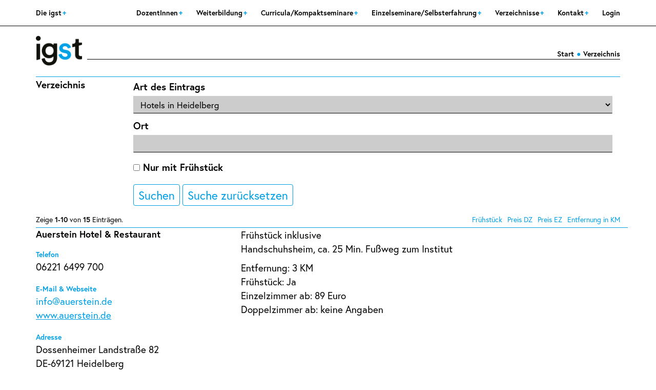

--- FILE ---
content_type: text/html; charset=UTF-8
request_url: https://igst.org/verzeichnis/index?VerzeichnisSearch[type]=300
body_size: 4984
content:
<!DOCTYPE html>
<html lang="de-DE">
<head>
    <meta charset="UTF-8">
    <meta http-equiv="X-UA-Compatible" content="IE=edge">
    <meta name="viewport" content="width=device-width, initial-scale=1">
    <meta name="csrf-param" content="_csrf-frontend">
<meta name="csrf-token" content="-n1WfENZsrsgNM3zsVAHXzydImFxyO5uQnNCs-kXxgmKKSYLMG322ndnqb2HYj4OD9NaLDSJvQdxPjvZoW-FPw==">
    <title>Verzeichnis</title>
    <link rel="stylesheet" href="https://use.typekit.net/zrl6tne.css">
    <link href="/assets/6994e607/css/bootstrap.css" rel="stylesheet">
<link href="/igst/css/site.css" rel="stylesheet">
<link href="/igst/css/print.css" rel="stylesheet"></head>
<body>

<div class="overlay">
    <div class="overlay_close">X</div>
    <div class="overlay_videowrapper">
        <div id="player"></div>
    </div>
</div>

<div class="wrap">

    <nav id="w2" class="navbar-fixed-top navbar"><div class="container"><div class="navbar-header"><button type="button" class="navbar-toggle" data-toggle="collapse" data-target="#w2-collapse"><span class="sr-only">Toggle navigation</span>
<span class="icon-bar"></span>
<span class="icon-bar"></span>
<span class="icon-bar"></span></button></div><div id="w2-collapse" class="collapse navbar-collapse"><ul id="w3" class="navbar-nav navbar-left nav"><li class="dropdown"><a class="dropdown-toggle" href="/site/cart" data-toggle="dropdown">Die igst <span class="caret"></span></a><ul id="w4" class="dropdown-menu"><li><a href="/igst/uber-uns" tabindex="-1">Über uns</a></li></ul></li></ul><ul id="w5" class="navbar-nav navbar-right nav"><li class="dropdown"><a class="dropdown-toggle" href="/igst/dozentinnen" data-toggle="dropdown">DozentInnen <span class="caret"></span></a><ul id="w6" class="dropdown-menu"><li><a href="/igst/lehrtherapeutinnen" tabindex="-1">LehrtherapeutInnen</a></li>
<li><a href="/igst/gastdozentinnen" tabindex="-1">GastdozentInnen</a></li></ul></li>
<li class="dropdown"><a class="dropdown-toggle" href="/igst/weiterbildung" data-toggle="dropdown">Weiterbildung <span class="caret"></span></a><ul id="w7" class="dropdown-menu"><li><a href="/igst/an-wen-richtet-sich-die-weiterbildung" tabindex="-1">An wen richtet sich die Weiterbildung?</a></li>
<li><a href="/igst/struktur-der-weiterbildung" tabindex="-1">Struktur der Weiterbildung</a></li>
<li><a href="/igst/inhalte-theorie-praxis-und-selbsterfahrung" tabindex="-1">Inhalte: Theorie, Praxis und Selbsterfahrung</a></li>
<li><a href="/igst/abschluss-und-anerkennung" tabindex="-1">Abschluss und Anerkennung</a></li>
<li><a href="/igst/bewerbung-kosten-quereinstieg" tabindex="-1">Bewerbung, Kosten, Quereinstieg</a></li>
<li><a href="/igst/bewerbungsbogen-zum-download" tabindex="-1">Bewerbungsbogen zum Downloaden</a></li>
<li><a href="/igst/rucktritt" tabindex="-1">Rücktritt</a></li>
<li><a href="/igst/termine-2" tabindex="-1">Termine</a></li>
<li><a href="/igst/termine-selbsterfahrung" tabindex="-1">Termine Selbsterfahrung</a></li>
<li><a href="/igst/termine-supervision-2" tabindex="-1">Termine Supervision</a></li>
<li><a href="/igst/aufbau-weiterbildung-systemische-supervision" tabindex="-1">Aufbau-Weiterbildung Systemische Supervision</a></li></ul></li>
<li class="dropdown"><a class="dropdown-toggle" href="/igst/curriculakompaktseminare" data-toggle="dropdown">Curricula/Kompaktseminare <span class="caret"></span></a><ul id="w8" class="dropdown-menu"><li><a href="/igst/anmeldung" tabindex="-1">Anmeldung</a></li>
<li><a href="/igst/curricula" tabindex="-1">Curricula</a></li>
<li><a href="/igst/kompaktseminare" tabindex="-1">Kompaktseminare</a></li>
<li><a href="/igst/warteliste-umbuchungen-rucktritte" tabindex="-1">Warteliste, Umbuchungen, Rücktritte</a></li></ul></li>
<li class="dropdown"><a class="dropdown-toggle" href="/igst/einzelseminareselbsterfahrung" data-toggle="dropdown">Einzelseminare/Selbsterfahrung <span class="caret"></span></a><ul id="w9" class="dropdown-menu"><li><a href="/igst/anmeldung-2" tabindex="-1">Anmeldung</a></li>
<li><a href="/igst/einzelseminare" tabindex="-1">Einzelseminare</a></li>
<li><a href="/igst/selbsterfahrungs-seminare" tabindex="-1">Selbsterfahrungs-Seminare</a></li>
<li><a href="/igst/warteliste-umbuchungen-rucktritte-2" tabindex="-1">Warteliste, Umbuchungen, Rücktritte</a></li></ul></li>
<li class="dropdown"><a class="dropdown-toggle" href="/igst/verzeichnisse" data-toggle="dropdown">Verzeichnisse <span class="caret"></span></a><ul id="w10" class="dropdown-menu"><li><a href="/igst/systemische-therapeuten" tabindex="-1">Systemische Therapeuten</a></li>
<li><a href="/igst/systemische-supervisoren" tabindex="-1">Systemische Supervisoren</a></li>
<li><a href="/igst/hotels-in-heidelberg" tabindex="-1">Hotels in Heidelberg</a></li>
<li><a href="/igst/privatquartiere-in-heidelberg-und-umgebung" tabindex="-1">Privatquartiere in Heidelberg und Umgebung</a></li></ul></li>
<li class="dropdown"><a class="dropdown-toggle" href="/igst/kontakt" data-toggle="dropdown">Kontakt <span class="caret"></span></a><ul id="w11" class="dropdown-menu"><li><a href="/igst/kontakt-und-organisation-2" tabindex="-1">Kontakt und Organisation</a></li></ul></li>
<li><a href="/site/login">Login</a></li></ul></div></div></nav>    <div class="container">
                <div class="logo"><a href="/"><img src="/img/igst_logo.png" alt="Internationale Gesellschaft für systemische Therapie (IGST)"></a></div>
        <div class="hidden-sm hidden-xs">

        <ul class="breadcrumb"><li><b><a href="/">Start</a></b></li><li class="active">Verzeichnis</li>
</ul>        </div>
        
<div class="row topblueline">
    
     <div class="col-md-2 spaltelinks">
        <h1>Verzeichnis</h1>
    </div>
    
    <div class="col-md-10 spalterechts">
        
<div class="verzeichnis-search">

    <form id="w0" action="/verzeichnis/index" method="get">
    <div class="auto_submit_item field-verzeichnissearch-type">
<label class="control-label" for="verzeichnissearch-type">Art des Eintrags</label>
<select id="verzeichnissearch-type" class="form-control" name="VerzeichnisSearch[type]">
<option value="300" selected>Hotels in Heidelberg</option>
<option value="400">Privatquartiere in Heidelberg und Umgebung</option>
</select>

<div class="help-block"></div>
</div>
    
        
    <div class="form-group field-verzeichnissearch-ort">
<label class="control-label" for="verzeichnissearch-ort">Ort</label>
<input type="text" id="verzeichnissearch-ort" class="form-control" name="VerzeichnisSearch[ort]">

<div class="help-block"></div>
</div><div class="form-group field-verzeichnissearch-fruehstueck">

<input type="hidden" name="VerzeichnisSearch[fruehstueck]" value="0"><label><input type="checkbox" id="verzeichnissearch-fruehstueck" name="VerzeichnisSearch[fruehstueck]" value="1"> Nur mit Frühstück</label>

<div class="help-block"></div>
</div>
    <div class="form-group">
        <button type="submit" class="btn btn-primary">Suchen</button>        <a class="btn btn-default" href="/verzeichnis/index?VerzeichnisSearch%5Btype%5D=300">Suche zurücksetzen</a>    </div>

    </form>
</div>
 
    </div>
    
</div>

<div class="verzeichnis-index">
    <div id="w1" class="list-view"><ul class="sorter">
<li><a href="/verzeichnis/index?VerzeichnisSearch%5Btype%5D=300&amp;sort=entfernung" data-sort="entfernung">Entfernung in KM</a></li>
<li><a href="/verzeichnis/index?VerzeichnisSearch%5Btype%5D=300&amp;sort=preis_ez" data-sort="preis_ez">Preis EZ</a></li>
<li><a href="/verzeichnis/index?VerzeichnisSearch%5Btype%5D=300&amp;sort=preis_dz" data-sort="preis_dz">Preis DZ</a></li>
<li><a href="/verzeichnis/index?VerzeichnisSearch%5Btype%5D=300&amp;sort=fruehstueck" data-sort="fruehstueck">Frühstück</a></li>
</ul>
<div class="summary">Zeige <b>1-10</b> von <b>15</b> Einträgen.</div>
<div class="item" data-key="429"><div class="row blueline-top bottomspace-medium nopadding verzeichnis-index">
    
    <div class="col-md-4 no-left-padding">
        <h2>
            
            Auerstein Hotel & Restaurant            
            
        </h2>
        
        
                <div class="dozent-info">
            <div class="smallbluetext">Telefon</div>
            06221 6499 700        </div>
                
                <div class="dozent-info">
            <div class="smallbluetext">E-Mail & Webseite</div>
            <a href="mailto:info@auerstein.de">info@auerstein.de</a><br />                        
            <a href="http://www.auerstein.de" target="_blank" style="text-decoration: underline;">www.auerstein.de</a><br />
        </div>
                
        <div class="dozent-info">
            <div class="smallbluetext">Adresse</div>
            Dossenheimer Landstraße 82<br />DE-69121 Heidelberg        </div>
        
    </div>
    
        
            <div class="col-md-8">
                <p>
                    Frühstück inklusive<br />
Handschuhsheim, ca. 25 Min. Fußweg zum Institut                </p>
                
                <p>
                                       Entfernung: 3 KM
                                        <br />
                    Frühstück: Ja<br /> 
                   Einzelzimmer ab: 89 Euro<br />
                   Doppelzimmer ab: keine Angaben<br />
                </p>
        </div>
    
</div></div>
<div class="item" data-key="430"><div class="row blueline-top bottomspace-medium nopadding verzeichnis-index">
    
    <div class="col-md-4 no-left-padding">
        <h2>
            
            Crowne Plaza            
            
        </h2>
        
        
                <div class="dozent-info">
            <div class="smallbluetext">Telefon</div>
            06221 917 0          </div>
                
                <div class="dozent-info">
            <div class="smallbluetext">E-Mail & Webseite</div>
            <a href="mailto:guestrelationsemea@ihg.com">guestrelationsemea@ihg.com</a><br />                        
            <a href="http://www.crowneplaza.com/hotels/de/de/heidelberg/hdbge/hoteldetail" target="_blank" style="text-decoration: underline;">www.crowneplaza.com/hotels/de/de/heidelberg/hdbge/hoteldetail</a><br />
        </div>
                
        <div class="dozent-info">
            <div class="smallbluetext">Adresse</div>
            Kurfürstenanlage 1<br />DE-69115 Heidelberg        </div>
        
    </div>
    
        
            <div class="col-md-8">
                <p>
                    Stadtmitte, ca. 2 Min. Fußweg zum Institut                </p>
                
                <p>
                                       Entfernung: 1 KM
                                        <br />
                    Frühstück: Nein<br /> 
                   Einzelzimmer ab: 135 Euro<br />
                   Doppelzimmer ab: keine Angaben<br />
                </p>
        </div>
    
</div></div>
<div class="item" data-key="431"><div class="row blueline-top bottomspace-medium nopadding verzeichnis-index">
    
    <div class="col-md-4 no-left-padding">
        <h2>
            
            BoardingHouse Heidelberg            
            
        </h2>
        
        
                <div class="dozent-info">
            <div class="smallbluetext">Telefon</div>
            06221 9150        </div>
                
                <div class="dozent-info">
            <div class="smallbluetext">E-Mail & Webseite</div>
            <a href="mailto:info@boardinghouse-hd.de">info@boardinghouse-hd.de</a><br />                        
            <a href="http://www.boardinghouse-hd.de" target="_blank" style="text-decoration: underline;">www.boardinghouse-hd.de</a><br />
        </div>
                
        <div class="dozent-info">
            <div class="smallbluetext">Adresse</div>
            Rohrbacher Straße 24, 32, (Rezeption), 36<br />DE-69115 Heidelberg        </div>
        
    </div>
    
        
            <div class="col-md-8">
                <p>
                    Weststadt, ca. 3 Min. Fußweg zum Institut                </p>
                
                <p>
                                       Entfernung: 1 KM
                                        <br />
                    Frühstück: Nein<br /> 
                   Einzelzimmer ab: 79 Euro<br />
                   Doppelzimmer ab: keine Angaben<br />
                </p>
        </div>
    
</div></div>
<div class="item" data-key="432"><div class="row blueline-top bottomspace-medium nopadding verzeichnis-index">
    
    <div class="col-md-4 no-left-padding">
        <h2>
            
            Exzellenz Hotel            
            
        </h2>
        
        
                <div class="dozent-info">
            <div class="smallbluetext">Telefon</div>
            06221 9150        </div>
                
                <div class="dozent-info">
            <div class="smallbluetext">E-Mail & Webseite</div>
            <a href="mailto:info@boardinghouse-hd.de">info@boardinghouse-hd.de</a><br />                        
            <a href="http://www.the-heidelberg.de" target="_blank" style="text-decoration: underline;">www.the-heidelberg.de</a><br />
        </div>
                
        <div class="dozent-info">
            <div class="smallbluetext">Adresse</div>
            Rohrbacher Straße 79<br />DE-69115 Heidelberg        </div>
        
    </div>
    
        
            <div class="col-md-8">
                <p>
                    Frühstück: 9,99€<br />
Weststadt, ca. 3 Min. Fußweg zum Institut                 </p>
                
                <p>
                                       Entfernung: 1 KM
                                        <br />
                    Frühstück: Ja<br /> 
                   Einzelzimmer ab: 79 Euro<br />
                   Doppelzimmer ab: 99 Euro<br />
                </p>
        </div>
    
</div></div>
<div class="item" data-key="433"><div class="row blueline-top bottomspace-medium nopadding verzeichnis-index">
    
    <div class="col-md-4 no-left-padding">
        <h2>
            
            Das Lamm Heidelberg            
            
        </h2>
        
        
                <div class="dozent-info">
            <div class="smallbluetext">Telefon</div>
            06221 47930        </div>
                
                <div class="dozent-info">
            <div class="smallbluetext">E-Mail & Webseite</div>
            <a href="mailto:info@lamm-heidelberg.de">info@lamm-heidelberg.de</a><br />                        
            <a href="http://www.lamm-heidelberg.de" target="_blank" style="text-decoration: underline;">www.lamm-heidelberg.de</a><br />
        </div>
                
        <div class="dozent-info">
            <div class="smallbluetext">Adresse</div>
            Pfarrgasse 3<br />DE-69121 Heidelberg        </div>
        
    </div>
    
        
            <div class="col-md-8">
                <p>
                    Frühstück: 15€<br />
Handschuhsheim
ca. 25 Min. Fußweg
zum Institut                </p>
                
                <p>
                                       Entfernung: 3 KM
                                        <br />
                    Frühstück: Ja<br /> 
                   Einzelzimmer ab: 80 Euro<br />
                   Doppelzimmer ab: 90 Euro<br />
                </p>
        </div>
    
</div></div>
<div class="item" data-key="434"><div class="row blueline-top bottomspace-medium nopadding verzeichnis-index">
    
    <div class="col-md-4 no-left-padding">
        <h2>
            
            Hotel & Restaurant Grenzhof            
            
        </h2>
        
        
                <div class="dozent-info">
            <div class="smallbluetext">Telefon</div>
            0 6202 943-0        </div>
                
                <div class="dozent-info">
            <div class="smallbluetext">E-Mail & Webseite</div>
            <a href="mailto:welcome@grenzhof.de">welcome@grenzhof.de</a><br />                        
            <a href="http://www.grenzhof.de" target="_blank" style="text-decoration: underline;">www.grenzhof.de</a><br />
        </div>
                
        <div class="dozent-info">
            <div class="smallbluetext">Adresse</div>
            Grenzhof 9<br />DE-69123 Heidelberg        </div>
        
    </div>
    
        
            <div class="col-md-8">
                <p>
                    Frühstück inklusive<br />
Pfaffengrund/Wieblingen, ca. 20 Min. mit dem Auto zum Institut (Grenzhof befindet sich außerhalb der Stadt)                </p>
                
                <p>
                                       Entfernung: 10 KM
                                        <br />
                    Frühstück: Ja<br /> 
                   Einzelzimmer ab: 98 Euro<br />
                   Doppelzimmer ab: keine Angaben<br />
                </p>
        </div>
    
</div></div>
<div class="item" data-key="435"><div class="row blueline-top bottomspace-medium nopadding verzeichnis-index">
    
    <div class="col-md-4 no-left-padding">
        <h2>
            
            Guesthouse Heidelberg            
            
        </h2>
        
        
                <div class="dozent-info">
            <div class="smallbluetext">Telefon</div>
            06221 87271-0        </div>
                
                <div class="dozent-info">
            <div class="smallbluetext">E-Mail & Webseite</div>
            <a href="mailto:vt@guesthouse-hd.de">vt@guesthouse-hd.de</a><br />                        
            <a href="http://www.guesthouse-hd.de" target="_blank" style="text-decoration: underline;">www.guesthouse-hd.de</a><br />
        </div>
                
        <div class="dozent-info">
            <div class="smallbluetext">Adresse</div>
            Bergheimer Straße 24<br />DE-69115 Heidelberg        </div>
        
    </div>
    
        
            <div class="col-md-8">
                <p>
                    Frühstück inklusive<br />
Bergheim, ca. 5 Min. Fußweg zum Institut<br />
Studio ab 83 €                </p>
                
                <p>
                                       Entfernung: 1 KM
                                        <br />
                    Frühstück: Ja<br /> 
                   Einzelzimmer ab: 83 Euro<br />
                   Doppelzimmer ab: keine Angaben<br />
                </p>
        </div>
    
</div></div>
<div class="item" data-key="436"><div class="row blueline-top bottomspace-medium nopadding verzeichnis-index">
    
    <div class="col-md-4 no-left-padding">
        <h2>
            
            Hotel Heidelberg Astoria            
            
        </h2>
        
        
                <div class="dozent-info">
            <div class="smallbluetext">Telefon</div>
            06221 729035-0        </div>
                
                <div class="dozent-info">
            <div class="smallbluetext">E-Mail & Webseite</div>
            <a href="mailto:info@heidelberg-astoria.de">info@heidelberg-astoria.de</a><br />                        
            <a href="http://www.heidelberg-astoria.de" target="_blank" style="text-decoration: underline;">www.heidelberg-astoria.de</a><br />
        </div>
                
        <div class="dozent-info">
            <div class="smallbluetext">Adresse</div>
            Rahmengasse 30<br />DE-69120 Heidelberg        </div>
        
    </div>
    
        
            <div class="col-md-8">
                <p>
                    Neuenheim, ca. 10 Min. Fußweg zum Institut                </p>
                
                <p>
                                       Entfernung: 1 KM
                                        <br />
                    Frühstück: Nein<br /> 
                   Einzelzimmer ab: 120 Euro<br />
                   Doppelzimmer ab: 135 Euro<br />
                </p>
        </div>
    
</div></div>
<div class="item" data-key="437"><div class="row blueline-top bottomspace-medium nopadding verzeichnis-index">
    
    <div class="col-md-4 no-left-padding">
        <h2>
            
            HIP HOTEL            
            
        </h2>
        
        
                <div class="dozent-info">
            <div class="smallbluetext">Telefon</div>
            06221 20879        </div>
                
                <div class="dozent-info">
            <div class="smallbluetext">E-Mail & Webseite</div>
            <a href="mailto:info@hip-hotel.de">info@hip-hotel.de</a><br />                        
            <a href="http://www.hip-hotel.de" target="_blank" style="text-decoration: underline;">www.hip-hotel.de</a><br />
        </div>
                
        <div class="dozent-info">
            <div class="smallbluetext">Adresse</div>
            Hauptstraße 115<br />DE-69117 Heidelberg        </div>
        
    </div>
    
        
            <div class="col-md-8">
                <p>
                    Frühstück: 12€<br />
Altstadt, ca. 10 Min. Fußweg zum Institut                </p>
                
                <p>
                                       Entfernung: 1 KM
                                        <br />
                    Frühstück: Ja<br /> 
                   Einzelzimmer ab: 95 Euro<br />
                   Doppelzimmer ab: keine Angaben<br />
                </p>
        </div>
    
</div></div>
<div class="item" data-key="438"><div class="row blueline-top bottomspace-medium nopadding verzeichnis-index">
    
    <div class="col-md-4 no-left-padding">
        <h2>
            
            Hotel Cafe Frisch            
            
        </h2>
        
        
                <div class="dozent-info">
            <div class="smallbluetext">Telefon</div>
            06221 4575–0        </div>
                
                <div class="dozent-info">
            <div class="smallbluetext">E-Mail & Webseite</div>
            <a href="mailto:info@cafe-frisch.de">info@cafe-frisch.de</a><br />                        
            <a href="http://www.cafe-frisch.de/unser-hotel/" target="_blank" style="text-decoration: underline;">www.cafe-frisch.de/unser-hotel/</a><br />
        </div>
                
        <div class="dozent-info">
            <div class="smallbluetext">Adresse</div>
            Jahnstraße 34<br />DE-69120 Heidelberg        </div>
        
    </div>
    
        
            <div class="col-md-8">
                <p>
                    Frühstück inklusive
Neuenheim, ca. 25 Min. Fußweg zum Institut                </p>
                
                <p>
                                       Entfernung: 2 KM
                                        <br />
                    Frühstück: Ja<br /> 
                   Einzelzimmer ab: 70 Euro<br />
                   Doppelzimmer ab: 105 Euro<br />
                </p>
        </div>
    
</div></div>
<ul class="pagination"><li class="prev disabled"><span>&laquo;</span></li>
<li class="active"><a href="/verzeichnis/index?VerzeichnisSearch%5Btype%5D=300&amp;page=1&amp;per-page=10" data-page="0">1</a></li>
<li><a href="/verzeichnis/index?VerzeichnisSearch%5Btype%5D=300&amp;page=2&amp;per-page=10" data-page="1">2</a></li>
<li class="next"><a href="/verzeichnis/index?VerzeichnisSearch%5Btype%5D=300&amp;page=2&amp;per-page=10" data-page="1">&raquo;</a></li></ul></div></div>
    </div>
</div>

<footer class="footer">
    <div class="container">
        <div class="col-md-4 xs-space">
            <b>IGST e.V.</b><br />
            Bergheimerstr. 33<br />
            69115 Heidelberg<br />
            Tel. 0151/74236900<br />
            <a href="mailto:info@igst.org">info@igst.org</a>        </div>
        <div class="col-md-4 xs-space footer-center">
            <a href="https://www.facebook.com/IGST-eV-Heidelberg-100663645417840" target="_blank"><img class="footer-sm-icons" src="/igst/img/facebook.svg" alt=""></a>            <a href="https://www.instagram.com/igst.heidelberg/" target="_blank"><img class="footer-sm-icons" src="/igst/img/instagram.svg" alt=""></a>            <a href="https://www.linkedin.com/company/internationale-gesellschaft-f%C3%BCr-systemische-therapie" target="_blank"><img class="footer-sm-icons" src="/igst/img/linkedin.svg" alt=""></a>        </div>
        <div class="col-md-4 footer-right">
            <a href="/igst/impressum">Impressum</a><br /><a href="/igst/datenschutz">Datenschutz</a><br /><a href="/igst/kontakt-2">Kontakt</a><br /><a href="/igst/agb">AGB</a><br />        </div>
    </div>
</footer>

<script src="/assets/8ac8324d/jquery.js"></script>
<script src="/assets/6a42e17a/yii.js"></script>
<script src="/assets/6a42e17a/yii.validation.js"></script>
<script src="/assets/6a42e17a/yii.activeForm.js"></script>
<script src="/igst/js/site.js"></script>
<script src="/assets/6994e607/js/bootstrap.js"></script>
<script>jQuery(function ($) {
jQuery('#w0').yiiActiveForm([{"id":"verzeichnissearch-type","name":"type","container":".field-verzeichnissearch-type","input":"#verzeichnissearch-type","validate":function (attribute, value, messages, deferred, $form) {yii.validation.number(value, messages, {"pattern":/^[+-]?\d+$/,"message":"Art des Eintrags muss eine Ganzzahl sein.","skipOnEmpty":1});}},{"id":"verzeichnissearch-fruehstueck","name":"fruehstueck","container":".field-verzeichnissearch-fruehstueck","input":"#verzeichnissearch-fruehstueck","validate":function (attribute, value, messages, deferred, $form) {yii.validation.number(value, messages, {"pattern":/^[+-]?\d+$/,"message":"Frühstück muss eine Ganzzahl sein.","skipOnEmpty":1});}}], []);
});</script></body>
</html>


--- FILE ---
content_type: text/css
request_url: https://igst.org/igst/css/site.css
body_size: 15162
content:
html,
body {
    height: 100%;
    color: #000;
    font-weight: 400;
    font-family: europa;
}

.wrap {
    min-height: 100%;
    height: auto;
    margin: 0 auto -60px;
    padding: 0 0 60px;
}

.wrap > .container {
    padding: 70px 15px 20px;
}

/* Linie unter Navbar */
.navbar {
    background: #fff;
    border-bottom: 1px solid #000;
}

.navbar-nav {
    margin-left: -15px;
}

.navbar-toggle {
    background-color: transparent;
    border: 1px solid #000;
    border-radius: 4px;
}

.navbar-toggle:hover {
    border: 1px solid #009fe3;
}

/* Logout Link */
.nav li > form > button.logout {
    background: transparent;
    font-weight: bold;
}

/* Hamburger Menü mpbile */
.navbar .navbar-toggle:hover .icon-bar {
    background-color: #009fe3;
    color: #000;
}

.navbar .navbar-toggle .icon-bar {
    background-color: #000;
    color: #000;
}


/* Dropdown Box */
.nav > li > a {
    color: #000;
    font-weight: bold;
}

.nav > li > a:hover, .nav > li > a:focus, .dropdown-menu > .active > a:hover {
    background-color: transparent;
    color: #009fe3;
}

.dropdown-menu {
    border-color: #009fe3;
}

.dropdown-menu > li > a {
    padding: 3px 10px;
    line-height: 1.1;
    font-weight: bold;
}

.dropdown-menu > .active > a, .dropdown-menu > .active > a:focus {
    color: #000;
    background-color: #fff;
}

.dropdown-menu > li > a:hover, .dropdown-menu > li > a:focus {
    color: #009fe3;
    background-color: transparent;
}

/* Dropdown Symbol Carte => Plus */
.dropdown-toggle .caret {
  width: 0px;
  height: 0px;
  border: none;
}

.dropdown-toggle .caret:before {
    content: "+";
    position: relative;
    top: -13px;
    left: -4px;
    font-weight: bold;
    color: #009fe3;
}

.addplus:after {
    content: "+";
    position: relative;
    top: 0px;
    margin-left: 3px;
    font-weight: bold;
    color: #009fe3;
}

/* Logo und Breadcrum Startseite */
.logo img {
    width: 60px;
    position:fixed;
    z-index: 10000;
    top: 6px;
}

.breadcrumb {
    padding: 0px;
    margin-bottom: 0px;
    margin-left: 100px;
    list-style: none;
    border-radius: 0px;
    background-color: transparent;
    border-bottom: 1px solid #000;
    clear: both;
    position: relative;
    top: -33px;
    text-align: right;
    font-weight: bold;
}

.breadcrumb > li + li:before {
    content: "\25CF";
    color: #009fe3;
}


.breadcrumb > .active, .breadcrumb li , .breadcrumb li a {
    color: #000;
}
.breadcrumb li a:hover {}

/* Design Elements */
.blueline-top {
    border-top: 1px #009fe3 solid;
}

.bottomspace-medium {
    margin-bottom: 30px;
}

.bottomspace-big {
    margin-bottom: 50px;
}

.nopadding {
    margin-left: 0;
}

.no-left-padding {
    padding-left: 0;
}

.no-right-padding {
    padding-right: 0;
}

.item-block {
   margin-left: 0;
   margin-right: 0;
   position: relative;
}

.igstlist {
    display: block;
}

/* Formulare und Buttons */

.btn, .btn:visited {
    color: #009fe3;
    background-color: transparent;
    border-color: #009fe3;
    font-size: 1.2em;
    padding: 4px 9px;
}

.btn:hover {
    background-color:#009fe3;
    border-color: #009fe3;
    color: #fff;
}

.btn-cart {
    font-size: 19px;
}

.form-control {
    padding: 4px 9px;
    font-size: 0.9em;
    color: #000;
    background-color: #ccc;
    border: 1px solid #ccc;
    border-bottom-color: #000;
    border-radius: 0px;
    box-shadow: none;
}

.form-control:focus, .has-error .form-control, .has-error .form-control:focus, .has-success .form-control, .has-success .form-control:focus {
  border-color: #009fe3;
  box-shadow: none;
}


.has-error .help-block, .has-error .control-label, .has-error .radio, .has-error .checkbox, .has-error .radio-inline, .has-error .checkbox-inline, .has-error.radio label, .has-error.checkbox label, .has-error.radio-inline label, .has-error.checkbox-inline label 
{
    color: #a94442;
}

.has-success .help-block, .has-success .control-label, .has-success .radio, .has-success .checkbox, .has-success .radio-inline, .has-success .checkbox-inline, .has-success.radio label, .has-success.checkbox label, .has-success.radio-inline label, .has-success.checkbox-inline label 
{
    color: #000;
}


/* BS Sorter und Pager */
.summary {
    margin-bottom: 5px;
}


.sorter {
    text-align: right;
}

.list-view ul.sorter li {
    background-color: transparent;
    padding: 0;
    display: inline;
    margin-left: 10px;
    cursor: pointer;
    float: right;
}

.list-view ul.sorter li a:hover {
    color: #009fe3;
}

.list-view ul.sorter {
    padding: 0;
}


.pagination > .active > a, .pagination > .active > span, .pagination > .active > a:hover, .pagination > .active > span:hover, .pagination > .active > a:focus, .pagination > .active > span:focus {
    z-index: 3;
    color: #fff;
    cursor: default;
    background-color: #009fe3;
    border-color: #009fe3;
}

.pagination {
    margin: 20px 0;
    border-radius: 0;
}

.pagination > li > a, .pagination > li > span {
    color: #009fe3;
    border: 1px solid #009fe3;
}

.pagination > .disabled > span, .pagination > .disabled > span:hover, .pagination > .disabled > span:focus, .pagination > .disabled > a, .pagination > .disabled > a:hover, .pagination > .disabled > a:focus {
    color: #009fe3;
    border-color: #009fe3;
}

.pagination > li:first-child > a, .pagination > li:first-child > span {
    border-top-left-radius: 0;
    border-bottom-left-radius: 0;
}

.pagination > li:last-child > a, .pagination > li:last-child > span {
    border-top-right-radius: 0;
    border-bottom-right-radius: 0;
}

.pagination > li > a:hover, .pagination > li > span:hover, .pagination > li > a:focus, .pagination > li > span:focus {
    color: #fff;
    background-color: #009fe3;
    border-color: #009fe3;
}

/* Templates */

.img-fulltop-quer {
    width: 100%;
    margin-bottom: 20px;
}

.cms-view i {
    /*color: #009fe3;
    font-style: normal;
    font-weight: bold;*/
    font-style: normal;
    font-weight: 700;
    color: #009fe3;
    font-size: 14px;
    margin-top: 0px;
}

.cms-view p {
    font-size: 19px;
}

/* HTML Tags */

a,a:visited, a:focus {
    color: #009fe3;
    text-decoration: none;
}

a:hover {
    color: #009fe3;
    text-decoration: none;
}

h1 {
    font-size: 19px;
    margin-top: 5px;
    font-weight: 700;
}

ul {
    margin-left: -20px;
    margin-top: -8px;
}

.row, .frontpage {
    font-size: 19px;
}

.spaltelinks {
    padding-left: 0;
    padding-right: 30px;
}

.spalterechts {
    padding-right: 0;
    margin-left: -15px;
    margin-top: 5px;
    display: block;
}

.spalterechts i {
    font-style: normal;
    font-weight: 700;
    color: #009fe3;
    font-size: 14px;
    margin-top: 0px;
    display: block;
}

.topblueline {
    border-top: 1px solid #009fe3;
    margin: 0;
}

/* Image Grid */

.imagegrid-row {
  display: flex;
  flex-wrap: wrap;
  margin-top: -1px;
}

/* Create four equal columns that sits next to each other */
.imagegrid-col {
  flex: 25%;
  max-width: 25%;
  margin-top: -5px;
}

.imagegrid-col img {
  margin-top: 8px;
  vertical-align: middle;
}

.imagegrid-block {
    padding: 5px 0px 30px 20px;
    border-top: 1px solid #009fe3;
}

.imagegrid-block img {
    margin-bottom: 5px;
}

.imagegrid-block a {
    color: #000;
    text-decoration: none;
    font-size: 18px;
    line-height: 1.1;
}

.imagegrid-block img {
    width: 100%;
    border: 1px solid #ddd;
}

.whitebox {
    background-color: #fff;
    width: 20px;
    position: absolute;
    z-index: 1;
    height: 100%;
    top: 5px;
}

/* Responsive layout - makes a two column-layout instead of four columns */
@media screen and (max-width: 1200px) {
  .imagegrid-col {
    flex: 50%;
    max-width: 50%;
  }
}


/* Startseite */

.overlay {
    color: #fff;
    position: absolute;
    width: 100%;
    height: 100%;
    top: 0px;
    z-index: 10000;
    background-color:rgba(0, 0, 0, 0.7);
    display: none;
}

.overlay_videowrapper {
    position: relative;
    width: 80%;
    height: 0;
    padding-bottom: 45%;
    margin-left: 10%;
    margin-top: 17%;
}

#player {
    position: absolute;
    top: 0;
    left: 0;
    width: 100%;
    height: 100%;
}

.overlay_close {
    position: absolute;
    right: 30px;
    top: 10px;
    color: #fff;
    font-size: 40px;
    cursor: pointer;
}



.frontpage h2 {
    font-weight: 700;
    color: #009fe3;
    font-size: 22px;
    margin-bottom: 3px;
    border-top: 2px solid #009fe3;
    padding-top: 5px;
}

.frontpage h3 {
    font-weight: 700;
    color: #000;
    font-size: 22px;
    margin-bottom: 15px;
    border-top: 2px solid #009fe3;
    padding-top: 5px;
}

.frontpage_eventtitel {
    font-weight: 700;
    line-height: 1;
    color: #000;
    font-size: 22px;
    margin-bottom: 5px;
    border-top: 1px solid #009fe3;
    padding-top: 5px;
}

.frontpage_event_wraper {
    margin-bottom: 30px;
    margin-top: 20px;
}

.fontpage_warteliste {
    font-size: 14px;
}

.frontpage_event_button {
    position: absolute;
    bottom: 0;
}

.frontpage_titelblock {
    position: relative;
    cursor: pointer;
}

.frontpage_titelblock_text {
   display: none;
}


#playbutton {
    position: absolute;
    width: 80px;
    right: 60px;
    top: 30px;
    z-index: 100;
}

.frontpage_titelblock img {
    position: relative;
    margin-bottom: -20px;
}

.frontpage_eventblock, .frontpage_bannerblock, .frontpage_titelblock, .frontpage_dozentblock {
    margin-bottom: 35px;
}

.topspace {
    margin-top: 35px;
}

.frontpage_bannerblock img {
    border-top: 2px solid #009fe3;
    padding-top: 10px;
}

.frontpage_dozentblock_imagegrid {
    padding: 5px 0px 0px 0px;
    border-top: 1px solid #009fe3;
}

.frontpage_dozentblock_imagegrid > a > img {
    width: 100%;
}


/* Dozenten Info */
.dozent-info {
    margin-top: 20px;
}

.dozent-bild img {
    width: 100%;
    border: 1px solid #ddd;
}

.smallbluetext {
    color: #009fe3;
    font-size: 14px;
    font-weight: bold;
}


.smallblacktext {
    color: #000;
    font-size: 14px;
}

.smallboldtext {
    color: #000;
    font-size: 0.7em;
    font-weight: bold;
}

.bigbluetext {
    color: #009fe3;
    font-size: 18px;
    font-weight: 700;
}

/* Verzeichnis */

.verzeichnis-index h2, .verzeichnis-index h3 {
    margin-top: 3px;
    font-size: 18px;
    font-weight: 700;
}

.verzeichnis-index .btn {
    float: right;
    margin-top: 10px;
    margin-right: 0px;
}

.subheadline {
    margin-top: -10px;
    margin-bottom: 10px;
}

.eventlist-termine {
    margin-bottom: 20px;
    margin-top: 10px;
}

.eventlist-termine-info {
    font-size: 15px;
    font-weight: bold;
}

.eventlist-termine-item {
    position: relative;
    margin-bottom: 20px;
}

.eventlist-termine-tabelle td {
    padding-right: 10px;
}

td.eventlist-termine-tabelle-cell {
    padding-right: 25px;
}

.eventlist-termine-tabelle-buchen tr {
    height: 45px;
}

.eventlist-button {
    margin-bottom: 20px;
}

.xs-space {
    margin-bottom: 20px;
}


@media (min-width: 1200px) {
    .eventlist-button {
        position: relative;
        top: -55px;
        margin-bottom: -20px;
        margin-top: 15px;
    }
    
    #playbutton {
        width: 50px;
        right: 170px;
        top: 150px;
    }
    
    .frontpage_titelblock_text {
       display: inline;
       position: absolute;
       right: 232px;
       top: 143px;
       z-index: 100;
       color: #fff;
       font-size: 30px;
       font-weight: 700;
    }
    
    .xs-space {
        margin-bottom: 0px;
    }
    
    .overlay_videowrapper {
        margin-top: 10%;
    }
    
    .logo img {
        width: 8%;
        position: relative;
        float: left;
        top: 0;
    }
    
    .logo img {
        z-index: 1000;
    }
    
    .frontpage_event_wraper {
        margin-bottom: 30px;
        min-height: 165px;
        margin-top: 0;
    }
    
    .imagegrid-col {
      flex: 25%;
      max-width: 25%;
      margin-top: -5px;
    }
    
    .verzeichnis-index .btn {
        margin-top: 0px;
        margin-right: 15px;
    }
    
    .footer-right {
        text-align: right;
    }
    
    .footer-center {
        text-align: center;
    }
    
}

.progimg {
    width: 150px;
    float: right;
}


/* Warenkorb */

.cart-item-small {
    margin-top: -10px;
    margin-bottom: 30px;
}


/****** */

.footer {
    background-color: #009fe3;
    padding-top: 20px;
    padding-bottom: 20px;
    color: #ffff;
    font-size: 1.3em;
}

.footer a, .footer a:visited {
    color: #ffff;
}

.footer-sm-icons {
    width: 60px;
    margin-right: 20px;
}


.jumbotron {
    text-align: center;
    background-color: transparent;
}

.jumbotron .btn {
    font-size: 21px;
    padding: 14px 24px;
}

.not-set {
    color: #c55;
    font-style: italic;
}

/* add sorting icons to gridview sort links */
a.asc:after, a.desc:after {
    position: relative;
    top: 1px;
    display: inline-block;
    font-family: 'Glyphicons Halflings';
    font-style: normal;
    font-weight: normal;
    line-height: 1;
    padding-left: 5px;
}

a.asc:after {
    content: "\e151";
}

a.desc:after {
    content: "\e152";
}

.sort-numerical a.asc:after {
    content: "\e153";
}

.sort-numerical a.desc:after {
    content: "\e154";
}

.sort-ordinal a.asc:after {
    content: "\e155";
}

.sort-ordinal a.desc:after {
    content: "\e156";
}

.grid-view td {
    white-space: nowrap;
}

.grid-view .filters input,
.grid-view .filters select {
    min-width: 50px;
}

.hint-block {
    display: block;
    margin-top: 5px;
    color: #999;
}

.error-summary {
    color: #a94442;
    background: #fdf7f7;
    border-left: 3px solid #eed3d7;
    padding: 10px 20px;
    margin: 0 0 15px 0;
}

/* align the logout "link" (button in form) of the navbar */
.nav li > form > button.logout {
    padding: 15px;
    border: none;
}

@media(max-width:1200px) {
    .nav li > form > button.logout {
        display:block;
        text-align: left;
        width: 100%;
        padding: 10px 15px;
    }
    
    .spaltelinks {
        padding-right: 5px;
    }

}

.nav > li > form > button.logout:focus,
.nav > li > form > button.logout:hover {
    text-decoration: none;
}

.nav > li > form > button.logout:focus {
    outline: none;
}


.event {
    border-bottom: 1px solid #000;
}


.event-search {
    margin-bottom: 50px;
}

@media (max-width: 1200px) {
    .navbar-header {
        float: none;
    }
    .navbar-toggle {
        display: block;
    }
    .navbar-collapse {
        border-top: 1px solid transparent;
        box-shadow: inset 0 1px 0 rgba(255,255,255,0.1);
    }
    .navbar-collapse.collapse {
        display: none!important;
    }
    
    .navbar-fixed-top .navbar-collapse, .navbar-fixed-bottom .navbar-collapse {
        max-height: 380px;
    }
    
    .navbar-nav {
        float: none!important;
        margin: 7.5px -15px;
    }
    .navbar-nav>li {
        float: none;
    }
    .navbar-nav>li>a {
        padding-top: 10px;
        padding-bottom: 10px;
    }
    .navbar-text {
        float: none;
        margin: 15px 0;
    }
    /* since 3.1.0 */
    .navbar-collapse.collapse.in { 
        display: block!important;
    }
    .collapsing {
        overflow: hidden!important;
    }
    
    .breadcrumb {
        display: none;
    }
    
}


--- FILE ---
content_type: text/css
request_url: https://igst.org/igst/css/print.css
body_size: -34
content:
/*
Optimierungen für den Druck der Webseite auf Papier 
*/



--- FILE ---
content_type: image/svg+xml
request_url: https://igst.org/igst/img/instagram.svg
body_size: 2262
content:
<?xml version="1.0" encoding="utf-8"?>
<!-- Generator: Adobe Illustrator 24.0.1, SVG Export Plug-In . SVG Version: 6.00 Build 0)  -->
<svg version="1.1" id="Ebene_1" xmlns:serif="http://www.serif.com/"
	 xmlns="http://www.w3.org/2000/svg" xmlns:xlink="http://www.w3.org/1999/xlink" x="0px" y="0px" viewBox="0 0 612 792"
	 style="enable-background:new 0 0 612 792;" xml:space="preserve">
<style type="text/css">
	.st0{fill:#FFFFFF;}
</style>
<g transform="matrix(1.01619,0,0,1.01619,44,43.8384)">
	<path class="st0" d="M257.8,89.6c-69.8,0-78.5,0.3-105.9,1.5c-27.4,1.2-46,5.6-62.4,11.9c-16.9,6.6-31.2,15.4-45.5,29.6
		s-23.1,28.6-29.6,45.5c-6.4,16.3-10.7,35-11.9,62.4C1.2,268,0.9,276.8,0.9,346.6c0,69.8,0.3,78.5,1.5,105.9
		c1.2,27.4,5.6,46,11.9,62.4c6.6,16.9,15.4,31.2,29.6,45.5c14.3,14.3,28.6,23.1,45.5,29.6c16.3,6.4,35,10.7,62.4,11.9
		c27.4,1.3,36.2,1.5,105.9,1.5c69.8,0,78.5-0.3,105.9-1.5c27.4-1.2,46-5.6,62.4-11.9c16.9-6.6,31.2-15.4,45.5-29.6
		c14.3-14.3,23.1-28.6,29.6-45.5c6.4-16.3,10.7-35,11.9-62.4c1.3-27.4,1.5-36.2,1.5-105.9c0-69.8-0.3-78.5-1.5-105.9
		c-1.2-27.4-5.6-46-11.9-62.4c-6.6-16.9-15.4-31.2-29.6-45.5c-14.3-14.3-28.6-23.1-45.5-29.6c-16.3-6.4-35-10.7-62.4-11.9
		C336.4,89.9,327.6,89.6,257.8,89.6z M257.8,135.9c68.6,0,76.7,0.3,103.8,1.5c25.1,1.1,38.7,5.3,47.7,8.8
		c12,4.7,20.6,10.2,29.5,19.2c9,9,14.6,17.6,19.2,29.5c3.5,9.1,7.7,22.7,8.8,47.7c1.2,27.1,1.5,35.2,1.5,103.8
		c0,68.6-0.3,76.7-1.5,103.8c-1.1,25.1-5.3,38.7-8.8,47.7c-4.7,12-10.2,20.6-19.2,29.5c-9,9-17.6,14.6-29.5,19.2
		c-9.1,3.5-22.7,7.7-47.7,8.8c-27.1,1.2-35.2,1.5-103.8,1.5c-68.6,0-76.7-0.3-103.8-1.5c-25.1-1.1-38.7-5.3-47.7-8.8
		c-12-4.7-20.6-10.2-29.5-19.2c-9-9-14.6-17.6-19.2-29.5c-3.5-9.1-7.7-22.7-8.8-47.7c-1.2-27.1-1.5-35.2-1.5-103.8
		c0-68.6,0.3-76.7,1.5-103.8c1.1-25.1,5.3-38.7,8.8-47.7c4.7-12,10.2-20.6,19.2-29.5c9-9,17.6-14.6,29.5-19.2
		c9.1-3.5,22.7-7.7,47.7-8.8C181.1,136.2,189.2,135.9,257.8,135.9z"/>
	<path class="st0" d="M257.8,432.2c-47.3,0-85.7-38.3-85.7-85.7c0-47.3,38.3-85.7,85.7-85.7c47.3,0,85.7,38.3,85.7,85.7
		C343.5,393.9,305.1,432.2,257.8,432.2z M257.8,214.6c-72.9,0-132,59.1-132,132c0,72.9,59.1,132,132,132c72.9,0,132-59.1,132-132
		C389.8,273.7,330.7,214.6,257.8,214.6z"/>
	<path class="st0" d="M425.8,209.4c0,17-13.8,30.8-30.8,30.8c-17,0-30.8-13.8-30.8-30.8s13.8-30.8,30.8-30.8
		C412,178.6,425.8,192.4,425.8,209.4z"/>
</g>
</svg>


--- FILE ---
content_type: image/svg+xml
request_url: https://igst.org/igst/img/facebook.svg
body_size: 645
content:
<?xml version="1.0" encoding="utf-8"?>
<!-- Generator: Adobe Illustrator 24.0.1, SVG Export Plug-In . SVG Version: 6.00 Build 0)  -->
<svg version="1.1" id="Ebene_1" xmlns:serif="http://www.serif.com/"
	 xmlns="http://www.w3.org/2000/svg" xmlns:xlink="http://www.w3.org/1999/xlink" x="0px" y="0px" viewBox="0 0 612 792"
	 style="enable-background:new 0 0 612 792;" xml:space="preserve">
<style type="text/css">
	.st0{fill:#FFFFFF;}
</style>
<path class="st0" d="M612,397.9c0-169-137-306-306-306S0,228.9,0,397.9c0,152.7,111.9,279.3,258.2,302.3V486.3h-77.7v-88.5h77.7
	v-67.4c0-76.7,45.7-119.1,115.6-119.1c33.5,0,68.5,6,68.5,6v75.3h-38.6c-38,0-49.9,23.6-49.9,47.8v57.4h84.9l-13.6,88.5h-71.3v213.8
	C500.1,677.2,612,550.6,612,397.9z"/>
</svg>
